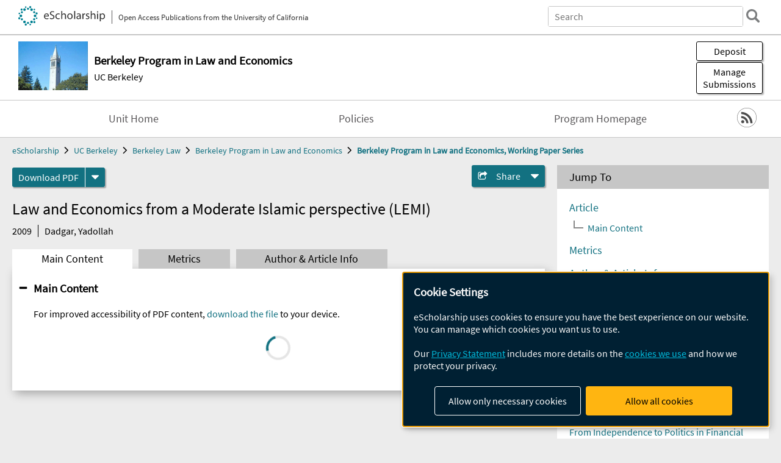

--- FILE ---
content_type: text/html; charset=UTF-8
request_url: https://escholarship.org/uc/item/73b274rn
body_size: 2415
content:
<!DOCTYPE html>
<html lang="en">
<head>
    <meta charset="utf-8">
    <meta name="viewport" content="width=device-width, initial-scale=1">
    <title></title>
    <style>
        body {
            font-family: "Arial";
        }
    </style>
    <script type="text/javascript">
    window.awsWafCookieDomainList = [];
    window.gokuProps = {
"key":"AQIDAHjcYu/GjX+QlghicBgQ/7bFaQZ+m5FKCMDnO+vTbNg96AGe85MAbDryaCIv+G5hkV9fAAAAfjB8BgkqhkiG9w0BBwagbzBtAgEAMGgGCSqGSIb3DQEHATAeBglghkgBZQMEAS4wEQQMfqv/41xp8mxCyZaoAgEQgDtphphf91j3ohtIdrkcZhOjtKVdO6T7EOagds3zsYaLwQPIN8cNivfF/va6SSQpupzbviLhd9a0ZTvohw==",
          "iv":"A6x+YwFioQAAJEF9",
          "context":"UEwdyNgmre3mXzmUyDV2j/iNf5JLucadg4hbtvMOMoYhDAHOZqsyCFAvj+nDVedirSd/OSIrMnz0hZTpCIwrB2fUZyYkyK9t/i5BLL4ugv476OQyKhFGmRSJO/aVa4aReJdqSxXOiIUfunzhZEfb1v4yXqMSMv4qKCZgvb2Yd6fMbOmkaqN5mJXlkaFqV0vfvVZFCbVie7C8EfLE4FqwE9SkNmZlo4TL/JXF5llvQS+L5l8mYdiK4G7EF0EWexo4qO29+jdLkp5TT+f+8RtFDZIG2Ti/KVvUDhl+Z84VHM0R7306bOzKzxunPXtczbPh6VOx1FXahWuWBioe2lVMqpXPpnWxU2u3xeex29o/9ZbXDE5B8WgESG9zFD2RbK+qu2I4pJUIe6lefW+tHP4yT1L5KTel5EZQ0uJoun06q7sWG4r0I/bpmgJvvXMopAw2C7bqTS/c32+e91Mkykys+p+jggWnGQpW45/KYTEiTbcXTT7MxbJllCT8aKquGRwGX2COV4O27kXyHIvQqo7vpjjRUw1yVnoAVmTQBa8KwF28z5e7oAoDlBlnGoJ5ZaTup93PoDljzHgR2aKdPHpna0AfkRC9PYZZ5Nnc5wf0felkd/OCQrMFQoAp0yxQsOty28utmJfONEOWwzKrpYpIZs20CXu92qfsr+72Ah4EprPsl924w4IQSN1fF6SL4YYnx8eS2ieoeF5ZvGjHQikOhlfE0p57axZ9rks6XiW7G4mErdKAJZsaEqYqfauunlCoHsohiD34LB4fmTbSSu1tWMDbzLGSJq3O"
};
    </script>
    <script src="https://5ec2a1ad32dc.d0db0a30.us-east-2.token.awswaf.com/5ec2a1ad32dc/60ea1a4c1295/553dc510dcaf/challenge.js"></script>
</head>
<body>
    <div id="challenge-container"></div>
    <script type="text/javascript">
        AwsWafIntegration.saveReferrer();
        AwsWafIntegration.checkForceRefresh().then((forceRefresh) => {
            if (forceRefresh) {
                AwsWafIntegration.forceRefreshToken().then(() => {
                    window.location.reload(true);
                });
            } else {
                AwsWafIntegration.getToken().then(() => {
                    window.location.reload(true);
                });
            }
        });
    </script>
    <noscript>
        <h1>JavaScript is disabled</h1>
        In order to continue, we need to verify that you're not a robot.
        This requires JavaScript. Enable JavaScript and then reload the page.
    </noscript>
</body>
</html>

--- FILE ---
content_type: text/html;charset=utf-8
request_url: https://escholarship.org/uc/item/73b274rn
body_size: 3604
content:
<!DOCTYPE html>
<html lang="en" class="no-js">
<head>
  <meta charset="UTF-8">
  <meta name="viewport" content="width=device-width, initial-scale=1.0, user-scalable=yes">
  <title>Law and Economics from a Moderate Islamic perspective (LEMI)</title>
  <meta id="meta-title" property="citation_title" content="Law and Economics from a Moderate Islamic perspective (LEMI)"/>
  <meta id="og-title" property="og:title" content="Law and Economics from a Moderate Islamic perspective (LEMI)"/>
  <meta name="twitter:widgets:autoload" content="off"/>
  <meta name="twitter:dnt" content="on"/>
  <meta name="twitter:widgets:csp" content="on"/>
  <meta name="google-site-verification" content="lQbRRf0vgPqMbnbCsgELjAjIIyJjiIWo917M7hBshvI"/>
  <meta id="meta-description" name="description" content="Author(s): Dadgar, Yadollah"/>
  <meta id="og-description" name="og:description" content="Author(s): Dadgar, Yadollah"/>
  <meta id="og-image" property="og:image" content="https://escholarship.org/images/escholarship-facebook2.jpg"/>
  <meta id="og-image-width" property="og:image:width" content="1242"/>
  <meta id="og-image-height" property="og:image:height" content="1242"/>
  <meta id="meta-author0" name="citation_author" content="Dadgar, Yadollah"/>
  <meta id="meta-publication_date" name="citation_publication_date" content="2009-09-01"/>
  <meta id="meta-online_date" name="citation_online_date" content="2009-09-23"/>
  <meta id="meta-pdf_url" name="citation_pdf_url" content="https://escholarship.org/content/qt73b274rn/qt73b274rn.pdf"/>
  <link rel="canonical" href="https://escholarship.org/uc/item/73b274rn"/>
  <link rel="stylesheet" href="/css/main-e2f26f3825f01f93.css">
  <noscript><style> .jsonly { display: none } </style></noscript>
  <!-- Matomo -->
  <!-- Initial tracking setup. SPA tracking configured in MatomoTracker.jsx -->
  <script type="text/plain" data-type="application/javascript" data-name="matomo">
    var _paq = window._paq = window._paq || [];
    /* tracker methods like "setCustomDimension" should be called before "trackPageView" */
    _paq.push(['trackPageView']);
    _paq.push(['enableLinkTracking']);
    (function() {
      var u="//matomo.cdlib.org/";
      _paq.push(['setTrackerUrl', u+'matomo.php']);
      _paq.push(['setSiteId', '7']);
      var d=document, g=d.createElement('script'), s=d.getElementsByTagName('script')[0];
      g.async=true; g.src=u+'matomo.js'; s.parentNode.insertBefore(g,s);
      console.log('*** MATOMO LOADED ***');
    })();
  </script>
  <!-- End Matomo Code -->

</head>
<body>
  
<div id="main"><div data-reactroot=""><div class="body"><a href="#maincontent" class="c-skipnav">Skip to main content</a><div><div><header id="#top" class="c-header"><a class="c-header__logo2" href="/"><picture><source srcSet="/images/logo_eschol-small.svg" media="(min-width: 870px)"/><img src="/images/logo_eschol-mobile.svg" alt="eScholarship"/></picture><div class="c-header__logo2-tagline">Open Access Publications from the University of California</div></a><div class="c-header__search"><form class="c-search2"><div class="c-search2__inputs"><div class="c-search2__form"><label class="c-search2__label" for="global-search">Search eScholarship</label><input type="search" name="q" id="global-search" class="c-search2__field" placeholder="Search" autoComplete="off" autoCapitalize="off"/></div><fieldset><legend>Refine Search</legend><div class="c-search2__refine"><input type="radio" id="c-search2__refine-eschol" name="searchType" value="eScholarship" checked=""/><label for="c-search2__refine-eschol">All of eScholarship</label><input type="radio" id="c-search2__refine-campus" name="searchType" value="blewp"/><label for="c-search2__refine-campus">This <!-- -->Series</label><input type="hidden" name="searchUnitType" value="series"/></div></fieldset></div><button type="submit" class="c-search2__submit-button" aria-label="search"></button><button type="button" class="c-search2__search-close-button" aria-label="close search field"></button></form></div><button class="c-header__search-open-button" aria-label="open search field"></button></header></div><div class="
      c-subheader
      has-banner
      
      has-campus-label
      is-black
    " style="background-color:#ffffff"><a class="c-subheader__title" href="/uc/bple"><h1>Berkeley Program in Law and Economics</h1></a><a class="c-subheader__banner" href="/uc/bple"><img src="/cms-assets/8f2a9d36752f9e6938b4102017f383f003692224f57939b10ad829e6730e75a4" alt="Berkeley Program in Law and Economics, Working Paper Series banner"/></a><a class="c-subheader__campus" href="/uc/ucb">UC Berkeley</a><div id="wizardModalBase" class="c-subheader__buttons"><button id="wizardlyDeposit" class="o-button__3">Deposit</button><div class="c-modal"></div><button id="wizardlyManage" class="o-button__3">Manage<span class="c-subheader__button-fragment">Submissions</span></button><div class="c-modal"></div></div></div><div class="c-navbar"><nav class="c-nav"><details open="" class="c-nav__main"><summary class="c-nav__main-button">Menu</summary><ul class="c-nav__main-items"><li><a href="/uc/bple">Unit Home</a></li><li><a href="/uc/bple/policyStatement">Policies</a></li><li><a href="https://www.law.berkeley.edu/academics/areas-of-study/law-and-economics/">Program Homepage</a></li></ul></details></nav><div class="c-socialicons"><a href="/rss/unit/blewp"><img src="/images/logo_rss-circle-black.svg" alt="RSS"/></a></div></div><nav class="c-breadcrumb"><ul><li><a href="/">eScholarship</a></li><li><a href="/uc/ucb">UC Berkeley</a></li><li><a href="/uc/berkeleylaw">Berkeley Law</a></li><li><a href="/uc/bple">Berkeley Program in Law and Economics</a></li><li><a class="c-breadcrumb-link--active" href="/uc/blewp">Berkeley Program in Law and Economics, Working Paper Series</a></li></ul></nav><div class="c-columns--sticky-sidebar"><main id="maincontent"><div><div class="c-itemactions"><div class="o-download"><a href="/content/qt73b274rn/qt73b274rn.pdf" class="o-download__button" download="eScholarship UC item 73b274rn.pdf">Download <!-- -->PDF</a><details class="o-download__formats"><summary aria-label="formats"></summary><div><ul class="o-download__nested-menu"><li class="o-download__nested-list1">Main<ul><li><a href="/content/qt73b274rn/qt73b274rn.pdf" download="eScholarship UC item 73b274rn.pdf">PDF</a></li></ul></li></ul></div></details></div><details class="c-share"><summary><span>Share</span></summary><div><div class="c-share__list"><a class="c-share__email" href="">Email</a><a class="c-share__facebook" href="">Facebook</a></div></div></details></div></div><h2 class="c-tabcontent__main-heading" tabindex="-1"><div class="c-clientmarkup">Law and Economics from a Moderate Islamic perspective (LEMI)</div></h2><div class="c-authorlist"><time class="c-authorlist__year">2009</time><ul class="c-authorlist__list u-truncate-lines"><li class="c-authorlist__begin"><a href="/search/?q=author%3ADadgar%2C%20Yadollah">Dadgar, Yadollah</a> </li></ul></div><div class="c-tabs"><div class="c-tabs__tabs"><button class="c-tabs__button-more" aria-label="Show all tabs">...</button><button class="c-tabs__button--active">Main Content</button><button class="c-tabs__button">Metrics</button><button class="c-tabs__button">Author &amp; <!-- -->Article<!-- --> Info</button></div><div class="c-tabs__content"><div class="c-tabcontent"></div><p><br/></p></div></div></main><aside><section class="o-columnbox1"><header><h2>Jump To</h2></header><div class="c-jump"><a href="/uc/item/73b274rn">Article</a><ul class="c-jump__tree" aria-labelledby="c-jump__label"><li><a href="/uc/item/73b274rn">Main Content</a></li></ul><ul class="c-jump__siblings"><li><a href="/uc/item/73b274rn">Metrics</a></li><li><a href="/uc/item/73b274rn">Author &amp; <!-- -->Article<!-- --> Info</a></li></ul></div></section><div><section class="o-columnbox1"><header><h2>Related Items</h2></header><ul class="c-relateditems"><li><h3><a class="o-textlink__secondary" href="/uc/item/11p1v5fw"><div class="c-clientmarkup">The Case Against Consent in International Law</div></a></h3><div class="c-authorlist"><ul class="c-authorlist__list u-truncate-lines" style="--line-clamp-lines:2"><li class="c-authorlist__begin"><a href="/search/?q=author%3AGuzman%2C%20Andrew%20T">Guzman, Andrew T</a> </li></ul></div></li><li><h3><a class="o-textlink__secondary" href="/uc/item/4mp5t4ff"><div class="c-clientmarkup">Understanding the Democratic Transition in South Africa</div></a></h3><div class="c-authorlist"><ul class="c-authorlist__list u-truncate-lines" style="--line-clamp-lines:2"><li class="c-authorlist__begin"><a href="/search/?q=author%3AInman%2C%20Robert%20P.">Inman, Robert P.</a>; </li><li class="c-authorlist__end"><a href="/search/?q=author%3ARubinfeld%2C%20Daniel%20L.">Rubinfeld, Daniel L.</a> </li></ul></div></li><li><h3><a class="o-textlink__secondary" href="/uc/item/6p72d6zz"><div class="c-clientmarkup">From Independence to Politics in Financial Regulation</div></a></h3><div class="c-authorlist"><ul class="c-authorlist__list u-truncate-lines" style="--line-clamp-lines:2"><li class="c-authorlist__begin"><a href="/search/?q=author%3AGadinis%2C%20Stavros">Gadinis, Stavros</a> </li></ul></div></li><li><h3><a class="o-textlink__secondary" href="/uc/item/9tb831rs"><div class="c-clientmarkup">Doctor Frankenstein's International Organization</div></a></h3><div class="c-authorlist"><ul class="c-authorlist__list u-truncate-lines" style="--line-clamp-lines:2"><li class="c-authorlist__begin"><a href="/search/?q=author%3AGuzman%2C%20Andrew%20T">Guzman, Andrew T</a> </li></ul></div></li><li><h3><a class="o-textlink__secondary" href="/uc/item/9z66c05g"><div class="c-clientmarkup">Emissions Trading and Social Justice</div></a></h3><div class="c-authorlist"><ul class="c-authorlist__list u-truncate-lines" style="--line-clamp-lines:2"><li class="c-authorlist__begin"><a href="/search/?q=author%3AFarber%2C%20Daniel%20A">Farber, Daniel A</a> </li></ul></div></li></ul></section></div></aside></div></div><div><div class="c-toplink"><a href="javascript:window.scrollTo(0, 0)">Top</a></div><footer class="c-footer"><nav class="c-footer__nav"><ul><li><a href="/">Home</a></li><li><a href="/aboutEschol">About eScholarship</a></li><li><a href="/campuses">Campus Sites</a></li><li><a href="/ucoapolicies">UC Open Access Policy</a></li><li><a href="/publishing">eScholarship Publishing</a></li><li><a href="https://www.cdlib.org/about/accessibility.html">Accessibility</a></li><li><a href="/privacypolicy">Privacy Statement</a></li><li><a href="/policies">Site Policies</a></li><li><a href="/terms">Terms of Use</a></li><li><a href="/login"><strong>Admin Login</strong></a></li><li><a href="https://help.escholarship.org"><strong>Help</strong></a></li></ul></nav><div class="c-footer__logo"><a href="/"><img class="c-lazyimage" data-src="/images/logo_footer-eschol.svg" alt="eScholarship, University of California"/></a></div><div class="c-footer__copyright">Powered by the<br/><a href="http://www.cdlib.org">California Digital Library</a><br/>Copyright © 2017<br/>The Regents of the University of California</div></footer></div></div></div></div>
  <script src="/js/vendors~app-bundle-2fe992be5bdff454dc27.js"></script>
  <script src="/js/app-bundle-ed8f2b484c2762d626d4.js"></script>
</body>
</html>
